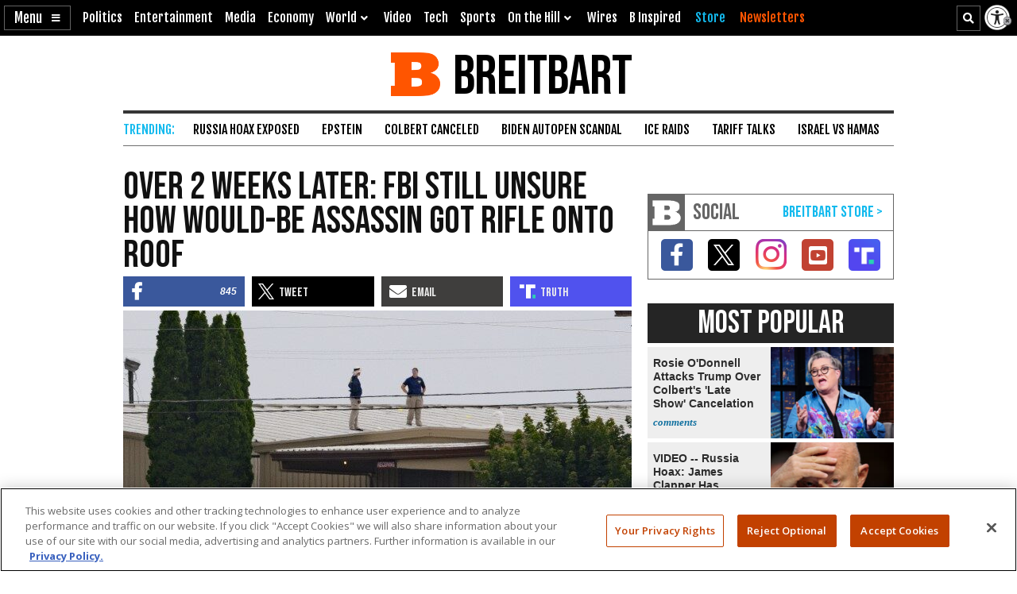

--- FILE ---
content_type: text/html; charset=utf-8
request_url: https://cdn.jwplayer.com/players/1ezpqGXX-5YHnKzra.html
body_size: 1347
content:
<!DOCTYPE html>
<html>
  <head prefix="og:http://ogp.me/ns#">
    <title>&#34;I&#39;m Grateful to Be Alive&#34;: YAF Attendee Details Being in Front Rows of Trump Assassination Attempt</title>
    <meta charset="utf-8">
    <meta property="og:url" content="https://cdn.jwplayer.com/previews/1ezpqGXX-5YHnKzra">
    <meta property="og:title" content="&#34;I&#39;m Grateful to Be Alive&#34;: YAF Attendee Details Being in Front Rows of Trump Assassination Attempt">
    <meta property="og:image" content="https://assets-jpcust.jwpsrv.com/thumbs/1ezpqGXX-720.jpg">
    <meta property="og:type" content="video">
    <meta property="og:video" content="https://cdn.jwplayer.com/videos/1ezpqGXX-TpzG6ZCv.mp4">
    <meta property="og:video:secure_url" content="https://cdn.jwplayer.com/videos/1ezpqGXX-TpzG6ZCv.mp4">
    <meta property="og:video:type" content="video/mp4">
    <meta property="og:video:width" content="640">
    <meta property="og:video:height" content="360">
    <meta name="twitter:card" content="player">
    <meta name="twitter:player" content="https://cdn.jwplayer.com/players/1ezpqGXX-5YHnKzra.html">
    <meta name="twitter:player:width" content="640">
    <meta name="twitter:player:height" content="360">
    <meta name="twitter:player:stream" content="https://cdn.jwplayer.com/videos/1ezpqGXX-640.mp4">
    <meta name="twitter:player:stream:content_type" content="video/mp4; codecs=&quot;avc1.42E01E, mp4a.40.2&quot;">
    <style type="text/css">
        body { background: #2f3542; color: #FFF; font: 1rem/1.5 Arial, sans-serif; margin: 0 auto; padding: 0; overflow: hidden }
        #title, #description { display: none; font-weight: normal; -webkit-font-smoothing: antialiased }
        #title { font-size: 24px; margin: 40px auto 10px }
        #description { color: #aab4c8; font-size: 14px; margin: 15px auto }
    </style>
    <script type="text/javascript">
    </script>
  </head>
  <body>
    <h1 id="title">&#34;I&#39;m Grateful to Be Alive&#34;: YAF Attendee Details Being in Front Rows of Trump Assassination Attempt</h1>
    <div id="botr_1ezpqGXX_5YHnKzra_div"></div>
    <p id="description"></p>
    <script>
        (function() {
            var head = document.head;
            var script;
            function setupPlayer(w, h) {
                if (script) return;
                script = document.createElement('script');
                script.async = 1;
                script.src = "https://cdn.jwplayer.com/players/1ezpqGXX-5YHnKzra.js";
                head.appendChild(script);
                if (w && h) {
                    var interval = setInterval(function() {
                        var jwplayer = window.jwplayer;
                        if (jwplayer && jwplayer('botr_1ezpqGXX_5YHnKzra_div')) {
                            clearInterval(interval);
                            jwplayer('botr_1ezpqGXX_5YHnKzra_div').on('ready', function(){this.resize(w, h);});
                        }
                    }, 100);
                }
            }
            function setMeta(name, value) {
                var meta = window.document.querySelector('meta[property="' + name + '"]');
                if (!meta) {
                    meta = document.createElement('meta');
                    meta.setAttribute('property', name);
                    head.appendChild(meta);
                }
                meta.setAttribute('content', value);
            }
            if (window === window.top) {
                document.getElementById("title").style.display = "block";
                document.getElementById("description").style.display = "block";
                document.body.style.width = "70%";
                document.body.style.overflow = "visible";
                setupPlayer();
            } else {
                var w = 0;
                var h = 0;
                /** Used to pass play/pause messages parent iframe via postMessage **/
                window.addEventListener("message", function(evt) {
                    var player = window.jwplayer ? window.jwplayer('botr_1ezpqGXX_5YHnKzra_div') : null;
                    switch (evt.data) {
                        case "play" && player:
                            player.play();
                            break;
                        case "pause" && player:
                            player.pause();
                            break;
                        default:
                            if (evt.data.type && evt.data.type === 'page-meta' && !script) {
                                setMeta('og:description', evt.data.description);
                                setMeta('og:title', evt.data.title);
                                setupPlayer(w, h);
                            }
                    }
                });
                window.addEventListener('load', function() {
                    setTimeout(function() {setupPlayer(w, h);}, 100);
                });
            }
        }());
    </script>
  </body>
</html>


--- FILE ---
content_type: text/html; charset=utf-8
request_url: https://www.google.com/recaptcha/api2/aframe
body_size: 152
content:
<!DOCTYPE HTML><html><head><meta http-equiv="content-type" content="text/html; charset=UTF-8"></head><body><script nonce="9MejlIeyl03q_U4JCZsexw">/** Anti-fraud and anti-abuse applications only. See google.com/recaptcha */ try{var clients={'sodar':'https://pagead2.googlesyndication.com/pagead/sodar?'};window.addEventListener("message",function(a){try{if(a.source===window.parent){var b=JSON.parse(a.data);var c=clients[b['id']];if(c){var d=document.createElement('img');d.src=c+b['params']+'&rc='+(localStorage.getItem("rc::a")?sessionStorage.getItem("rc::b"):"");window.document.body.appendChild(d);sessionStorage.setItem("rc::e",parseInt(sessionStorage.getItem("rc::e")||0)+1);localStorage.setItem("rc::h",'1769449593968');}}}catch(b){}});window.parent.postMessage("_grecaptcha_ready", "*");}catch(b){}</script></body></html>

--- FILE ---
content_type: text/vtt
request_url: https://cdn.jwplayer.com/strips/1ezpqGXX-120.vtt
body_size: 627
content:
WEBVTT

00:00.000 --> 00:16.280
1ezpqGXX-120.jpg#xywh=0,0,120,67

00:16.280 --> 00:32.561
1ezpqGXX-120.jpg#xywh=120,0,120,67

00:32.561 --> 00:48.842
1ezpqGXX-120.jpg#xywh=240,0,120,67

00:48.842 --> 01:05.123
1ezpqGXX-120.jpg#xywh=360,0,120,67

01:05.123 --> 01:21.404
1ezpqGXX-120.jpg#xywh=0,67,120,67

01:21.404 --> 01:37.684
1ezpqGXX-120.jpg#xywh=120,67,120,67

01:37.684 --> 01:53.965
1ezpqGXX-120.jpg#xywh=240,67,120,67

01:53.965 --> 02:10.246
1ezpqGXX-120.jpg#xywh=360,67,120,67

02:10.246 --> 02:26.527
1ezpqGXX-120.jpg#xywh=0,134,120,67

02:26.527 --> 02:42.808
1ezpqGXX-120.jpg#xywh=120,134,120,67

02:42.808 --> 02:59.088
1ezpqGXX-120.jpg#xywh=240,134,120,67

02:59.088 --> 03:15.369
1ezpqGXX-120.jpg#xywh=360,134,120,67

03:15.369 --> 03:31.650
1ezpqGXX-120.jpg#xywh=0,201,120,67

03:31.650 --> 03:47.931
1ezpqGXX-120.jpg#xywh=120,201,120,67

03:47.931 --> 04:04.212
1ezpqGXX-120.jpg#xywh=240,201,120,67

04:04.212 --> 04:20.492
1ezpqGXX-120.jpg#xywh=360,201,120,67

04:20.492 --> 04:36.773
1ezpqGXX-120.jpg#xywh=0,268,120,67

04:36.773 --> 04:53.054
1ezpqGXX-120.jpg#xywh=120,268,120,67

04:53.054 --> 05:09.335
1ezpqGXX-120.jpg#xywh=240,268,120,67

05:09.335 --> 05:25.616
1ezpqGXX-120.jpg#xywh=360,268,120,67

05:25.616 --> 05:41.896
1ezpqGXX-120.jpg#xywh=0,335,120,67

05:41.896 --> 05:58.177
1ezpqGXX-120.jpg#xywh=120,335,120,67

05:58.177 --> 06:14.458
1ezpqGXX-120.jpg#xywh=240,335,120,67

06:14.458 --> 06:30.739
1ezpqGXX-120.jpg#xywh=360,335,120,67

06:30.739 --> 06:47.020
1ezpqGXX-120.jpg#xywh=0,402,120,67

06:47.020 --> 07:03.300
1ezpqGXX-120.jpg#xywh=120,402,120,67

07:03.300 --> 07:19.581
1ezpqGXX-120.jpg#xywh=240,402,120,67

07:19.581 --> 07:35.862
1ezpqGXX-120.jpg#xywh=360,402,120,67

07:35.862 --> 07:52.143
1ezpqGXX-120.jpg#xywh=0,469,120,67

07:52.143 --> 08:08.424
1ezpqGXX-120.jpg#xywh=120,469,120,67

08:08.424 --> 08:24.704
1ezpqGXX-120.jpg#xywh=240,469,120,67

08:24.704 --> 08:40.985
1ezpqGXX-120.jpg#xywh=360,469,120,67

08:40.985 --> 08:57.266
1ezpqGXX-120.jpg#xywh=0,536,120,67

08:57.266 --> 09:13.547
1ezpqGXX-120.jpg#xywh=120,536,120,67

09:13.547 --> 09:29.828
1ezpqGXX-120.jpg#xywh=240,536,120,67

09:29.828 --> 09:46.108
1ezpqGXX-120.jpg#xywh=360,536,120,67

09:46.108 --> 10:02.389
1ezpqGXX-120.jpg#xywh=0,603,120,67

10:02.389 --> 10:18.670
1ezpqGXX-120.jpg#xywh=120,603,120,67

10:18.670 --> 10:34.951
1ezpqGXX-120.jpg#xywh=240,603,120,67

10:34.951 --> 10:51.232
1ezpqGXX-120.jpg#xywh=360,603,120,67

10:51.232 --> 11:07.512
1ezpqGXX-120.jpg#xywh=0,670,120,67

11:07.512 --> 11:23.793
1ezpqGXX-120.jpg#xywh=120,670,120,67

11:23.793 --> 11:40.074
1ezpqGXX-120.jpg#xywh=240,670,120,67

11:40.074 --> 11:56.355
1ezpqGXX-120.jpg#xywh=360,670,120,67

11:56.355 --> 12:12.636
1ezpqGXX-120.jpg#xywh=0,737,120,67

12:12.636 --> 12:28.916
1ezpqGXX-120.jpg#xywh=120,737,120,67

12:28.916 --> 12:45.197
1ezpqGXX-120.jpg#xywh=240,737,120,67

12:45.197 --> 13:01.478
1ezpqGXX-120.jpg#xywh=360,737,120,67

13:01.478 --> 13:17.759
1ezpqGXX-120.jpg#xywh=0,804,120,67

13:17.759 --> 13:34.040
1ezpqGXX-120.jpg#xywh=120,804,120,67

13:34.040 --> 13:50.320
1ezpqGXX-120.jpg#xywh=240,804,120,67

13:50.320 --> 14:06.601
1ezpqGXX-120.jpg#xywh=360,804,120,67

14:06.601 --> 14:22.882
1ezpqGXX-120.jpg#xywh=0,871,120,67

14:22.882 --> 14:39.163
1ezpqGXX-120.jpg#xywh=120,871,120,67

14:39.163 --> 14:55.444
1ezpqGXX-120.jpg#xywh=240,871,120,67

14:55.444 --> 15:11.724
1ezpqGXX-120.jpg#xywh=360,871,120,67

15:11.724 --> 15:28.005
1ezpqGXX-120.jpg#xywh=0,938,120,67

15:28.005 --> 15:44.286
1ezpqGXX-120.jpg#xywh=120,938,120,67

15:44.286 --> 16:00.567
1ezpqGXX-120.jpg#xywh=240,938,120,67

16:00.567 --> 16:16.848
1ezpqGXX-120.jpg#xywh=360,938,120,67

16:16.848 --> 16:33.128
1ezpqGXX-120.jpg#xywh=0,1005,120,67

16:33.128 --> 16:49.409
1ezpqGXX-120.jpg#xywh=120,1005,120,67

16:49.409 --> 17:05.690
1ezpqGXX-120.jpg#xywh=240,1005,120,67

17:05.690 --> 17:21.971
1ezpqGXX-120.jpg#xywh=360,1005,120,67

17:21.971 --> 17:38.252
1ezpqGXX-120.jpg#xywh=0,1072,120,67

17:38.252 --> 17:54.532
1ezpqGXX-120.jpg#xywh=120,1072,120,67

17:54.532 --> 18:10.813
1ezpqGXX-120.jpg#xywh=240,1072,120,67

18:10.813 --> 18:27.094
1ezpqGXX-120.jpg#xywh=360,1072,120,67

18:27.094 --> 18:43.375
1ezpqGXX-120.jpg#xywh=0,1139,120,67

18:43.375 --> 18:59.656
1ezpqGXX-120.jpg#xywh=120,1139,120,67

18:59.656 --> 19:15.936
1ezpqGXX-120.jpg#xywh=240,1139,120,67

19:15.936 --> 19:32.217
1ezpqGXX-120.jpg#xywh=360,1139,120,67

19:32.217 --> 19:48.498
1ezpqGXX-120.jpg#xywh=0,1206,120,67

19:48.498 --> 20:04.779
1ezpqGXX-120.jpg#xywh=120,1206,120,67

20:04.779 --> 20:21.060
1ezpqGXX-120.jpg#xywh=240,1206,120,67

20:21.060 --> 20:37.340
1ezpqGXX-120.jpg#xywh=360,1206,120,67

20:37.340 --> 20:53.621
1ezpqGXX-120.jpg#xywh=0,1273,120,67

20:53.621 --> 21:09.902
1ezpqGXX-120.jpg#xywh=120,1273,120,67

21:09.902 --> 21:26.183
1ezpqGXX-120.jpg#xywh=240,1273,120,67

21:26.183 --> 21:42.464
1ezpqGXX-120.jpg#xywh=360,1273,120,67

